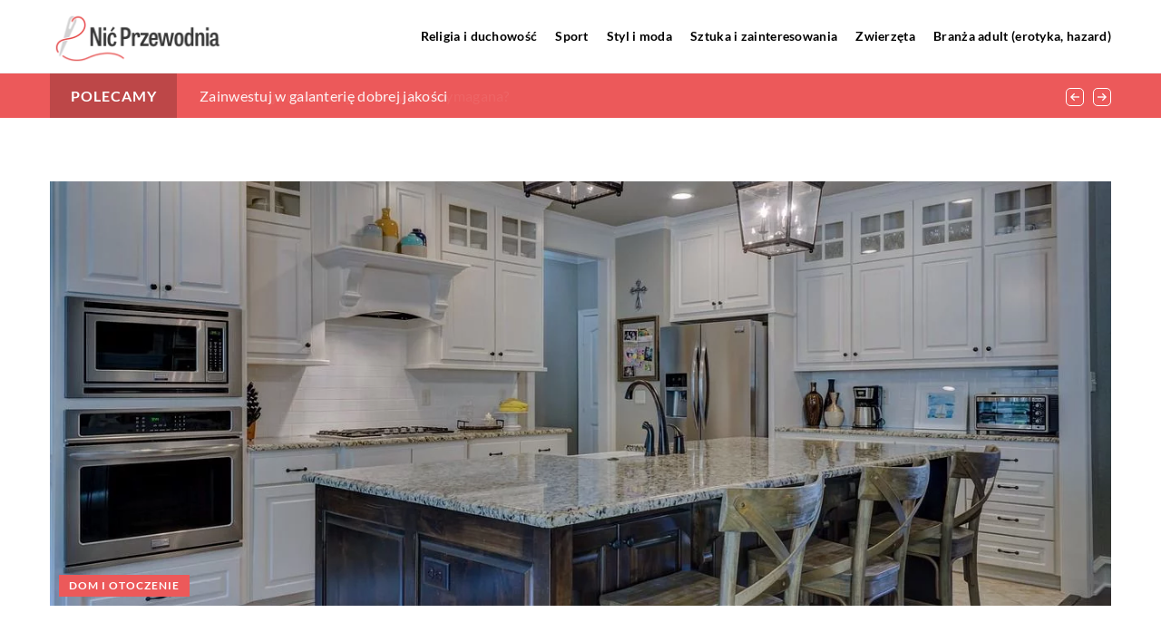

--- FILE ---
content_type: text/html; charset=UTF-8
request_url: https://nic-przewodnia.pl/jakie-dekoracje-swietnie-nadaja-sie-do-kuchni/
body_size: 15548
content:
<!DOCTYPE html>
<html lang="pl">
<head><meta charset="UTF-8"><script>if(navigator.userAgent.match(/MSIE|Internet Explorer/i)||navigator.userAgent.match(/Trident\/7\..*?rv:11/i)){var href=document.location.href;if(!href.match(/[?&]nowprocket/)){if(href.indexOf("?")==-1){if(href.indexOf("#")==-1){document.location.href=href+"?nowprocket=1"}else{document.location.href=href.replace("#","?nowprocket=1#")}}else{if(href.indexOf("#")==-1){document.location.href=href+"&nowprocket=1"}else{document.location.href=href.replace("#","&nowprocket=1#")}}}}</script><script>class RocketLazyLoadScripts{constructor(){this.v="1.2.3",this.triggerEvents=["keydown","mousedown","mousemove","touchmove","touchstart","touchend","wheel"],this.userEventHandler=this._triggerListener.bind(this),this.touchStartHandler=this._onTouchStart.bind(this),this.touchMoveHandler=this._onTouchMove.bind(this),this.touchEndHandler=this._onTouchEnd.bind(this),this.clickHandler=this._onClick.bind(this),this.interceptedClicks=[],window.addEventListener("pageshow",t=>{this.persisted=t.persisted}),window.addEventListener("DOMContentLoaded",()=>{this._preconnect3rdParties()}),this.delayedScripts={normal:[],async:[],defer:[]},this.trash=[],this.allJQueries=[]}_addUserInteractionListener(t){if(document.hidden){t._triggerListener();return}this.triggerEvents.forEach(e=>window.addEventListener(e,t.userEventHandler,{passive:!0})),window.addEventListener("touchstart",t.touchStartHandler,{passive:!0}),window.addEventListener("mousedown",t.touchStartHandler),document.addEventListener("visibilitychange",t.userEventHandler)}_removeUserInteractionListener(){this.triggerEvents.forEach(t=>window.removeEventListener(t,this.userEventHandler,{passive:!0})),document.removeEventListener("visibilitychange",this.userEventHandler)}_onTouchStart(t){"HTML"!==t.target.tagName&&(window.addEventListener("touchend",this.touchEndHandler),window.addEventListener("mouseup",this.touchEndHandler),window.addEventListener("touchmove",this.touchMoveHandler,{passive:!0}),window.addEventListener("mousemove",this.touchMoveHandler),t.target.addEventListener("click",this.clickHandler),this._renameDOMAttribute(t.target,"onclick","rocket-onclick"),this._pendingClickStarted())}_onTouchMove(t){window.removeEventListener("touchend",this.touchEndHandler),window.removeEventListener("mouseup",this.touchEndHandler),window.removeEventListener("touchmove",this.touchMoveHandler,{passive:!0}),window.removeEventListener("mousemove",this.touchMoveHandler),t.target.removeEventListener("click",this.clickHandler),this._renameDOMAttribute(t.target,"rocket-onclick","onclick"),this._pendingClickFinished()}_onTouchEnd(t){window.removeEventListener("touchend",this.touchEndHandler),window.removeEventListener("mouseup",this.touchEndHandler),window.removeEventListener("touchmove",this.touchMoveHandler,{passive:!0}),window.removeEventListener("mousemove",this.touchMoveHandler)}_onClick(t){t.target.removeEventListener("click",this.clickHandler),this._renameDOMAttribute(t.target,"rocket-onclick","onclick"),this.interceptedClicks.push(t),t.preventDefault(),t.stopPropagation(),t.stopImmediatePropagation(),this._pendingClickFinished()}_replayClicks(){window.removeEventListener("touchstart",this.touchStartHandler,{passive:!0}),window.removeEventListener("mousedown",this.touchStartHandler),this.interceptedClicks.forEach(t=>{t.target.dispatchEvent(new MouseEvent("click",{view:t.view,bubbles:!0,cancelable:!0}))})}_waitForPendingClicks(){return new Promise(t=>{this._isClickPending?this._pendingClickFinished=t:t()})}_pendingClickStarted(){this._isClickPending=!0}_pendingClickFinished(){this._isClickPending=!1}_renameDOMAttribute(t,e,r){t.hasAttribute&&t.hasAttribute(e)&&(event.target.setAttribute(r,event.target.getAttribute(e)),event.target.removeAttribute(e))}_triggerListener(){this._removeUserInteractionListener(this),"loading"===document.readyState?document.addEventListener("DOMContentLoaded",this._loadEverythingNow.bind(this)):this._loadEverythingNow()}_preconnect3rdParties(){let t=[];document.querySelectorAll("script[type=rocketlazyloadscript]").forEach(e=>{if(e.hasAttribute("src")){let r=new URL(e.src).origin;r!==location.origin&&t.push({src:r,crossOrigin:e.crossOrigin||"module"===e.getAttribute("data-rocket-type")})}}),t=[...new Map(t.map(t=>[JSON.stringify(t),t])).values()],this._batchInjectResourceHints(t,"preconnect")}async _loadEverythingNow(){this.lastBreath=Date.now(),this._delayEventListeners(this),this._delayJQueryReady(this),this._handleDocumentWrite(),this._registerAllDelayedScripts(),this._preloadAllScripts(),await this._loadScriptsFromList(this.delayedScripts.normal),await this._loadScriptsFromList(this.delayedScripts.defer),await this._loadScriptsFromList(this.delayedScripts.async);try{await this._triggerDOMContentLoaded(),await this._triggerWindowLoad()}catch(t){console.error(t)}window.dispatchEvent(new Event("rocket-allScriptsLoaded")),this._waitForPendingClicks().then(()=>{this._replayClicks()}),this._emptyTrash()}_registerAllDelayedScripts(){document.querySelectorAll("script[type=rocketlazyloadscript]").forEach(t=>{t.hasAttribute("data-rocket-src")?t.hasAttribute("async")&&!1!==t.async?this.delayedScripts.async.push(t):t.hasAttribute("defer")&&!1!==t.defer||"module"===t.getAttribute("data-rocket-type")?this.delayedScripts.defer.push(t):this.delayedScripts.normal.push(t):this.delayedScripts.normal.push(t)})}async _transformScript(t){return new Promise((await this._littleBreath(),navigator.userAgent.indexOf("Firefox/")>0||""===navigator.vendor)?e=>{let r=document.createElement("script");[...t.attributes].forEach(t=>{let e=t.nodeName;"type"!==e&&("data-rocket-type"===e&&(e="type"),"data-rocket-src"===e&&(e="src"),r.setAttribute(e,t.nodeValue))}),t.text&&(r.text=t.text),r.hasAttribute("src")?(r.addEventListener("load",e),r.addEventListener("error",e)):(r.text=t.text,e());try{t.parentNode.replaceChild(r,t)}catch(i){e()}}:async e=>{function r(){t.setAttribute("data-rocket-status","failed"),e()}try{let i=t.getAttribute("data-rocket-type"),n=t.getAttribute("data-rocket-src");t.text,i?(t.type=i,t.removeAttribute("data-rocket-type")):t.removeAttribute("type"),t.addEventListener("load",function r(){t.setAttribute("data-rocket-status","executed"),e()}),t.addEventListener("error",r),n?(t.removeAttribute("data-rocket-src"),t.src=n):t.src="data:text/javascript;base64,"+window.btoa(unescape(encodeURIComponent(t.text)))}catch(s){r()}})}async _loadScriptsFromList(t){let e=t.shift();return e&&e.isConnected?(await this._transformScript(e),this._loadScriptsFromList(t)):Promise.resolve()}_preloadAllScripts(){this._batchInjectResourceHints([...this.delayedScripts.normal,...this.delayedScripts.defer,...this.delayedScripts.async],"preload")}_batchInjectResourceHints(t,e){var r=document.createDocumentFragment();t.forEach(t=>{let i=t.getAttribute&&t.getAttribute("data-rocket-src")||t.src;if(i){let n=document.createElement("link");n.href=i,n.rel=e,"preconnect"!==e&&(n.as="script"),t.getAttribute&&"module"===t.getAttribute("data-rocket-type")&&(n.crossOrigin=!0),t.crossOrigin&&(n.crossOrigin=t.crossOrigin),t.integrity&&(n.integrity=t.integrity),r.appendChild(n),this.trash.push(n)}}),document.head.appendChild(r)}_delayEventListeners(t){let e={};function r(t,r){!function t(r){!e[r]&&(e[r]={originalFunctions:{add:r.addEventListener,remove:r.removeEventListener},eventsToRewrite:[]},r.addEventListener=function(){arguments[0]=i(arguments[0]),e[r].originalFunctions.add.apply(r,arguments)},r.removeEventListener=function(){arguments[0]=i(arguments[0]),e[r].originalFunctions.remove.apply(r,arguments)});function i(t){return e[r].eventsToRewrite.indexOf(t)>=0?"rocket-"+t:t}}(t),e[t].eventsToRewrite.push(r)}function i(t,e){let r=t[e];Object.defineProperty(t,e,{get:()=>r||function(){},set(i){t["rocket"+e]=r=i}})}r(document,"DOMContentLoaded"),r(window,"DOMContentLoaded"),r(window,"load"),r(window,"pageshow"),r(document,"readystatechange"),i(document,"onreadystatechange"),i(window,"onload"),i(window,"onpageshow")}_delayJQueryReady(t){let e;function r(r){if(r&&r.fn&&!t.allJQueries.includes(r)){r.fn.ready=r.fn.init.prototype.ready=function(e){return t.domReadyFired?e.bind(document)(r):document.addEventListener("rocket-DOMContentLoaded",()=>e.bind(document)(r)),r([])};let i=r.fn.on;r.fn.on=r.fn.init.prototype.on=function(){if(this[0]===window){function t(t){return t.split(" ").map(t=>"load"===t||0===t.indexOf("load.")?"rocket-jquery-load":t).join(" ")}"string"==typeof arguments[0]||arguments[0]instanceof String?arguments[0]=t(arguments[0]):"object"==typeof arguments[0]&&Object.keys(arguments[0]).forEach(e=>{let r=arguments[0][e];delete arguments[0][e],arguments[0][t(e)]=r})}return i.apply(this,arguments),this},t.allJQueries.push(r)}e=r}r(window.jQuery),Object.defineProperty(window,"jQuery",{get:()=>e,set(t){r(t)}})}async _triggerDOMContentLoaded(){this.domReadyFired=!0,await this._littleBreath(),document.dispatchEvent(new Event("rocket-DOMContentLoaded")),await this._littleBreath(),window.dispatchEvent(new Event("rocket-DOMContentLoaded")),await this._littleBreath(),document.dispatchEvent(new Event("rocket-readystatechange")),await this._littleBreath(),document.rocketonreadystatechange&&document.rocketonreadystatechange()}async _triggerWindowLoad(){await this._littleBreath(),window.dispatchEvent(new Event("rocket-load")),await this._littleBreath(),window.rocketonload&&window.rocketonload(),await this._littleBreath(),this.allJQueries.forEach(t=>t(window).trigger("rocket-jquery-load")),await this._littleBreath();let t=new Event("rocket-pageshow");t.persisted=this.persisted,window.dispatchEvent(t),await this._littleBreath(),window.rocketonpageshow&&window.rocketonpageshow({persisted:this.persisted})}_handleDocumentWrite(){let t=new Map;document.write=document.writeln=function(e){let r=document.currentScript;r||console.error("WPRocket unable to document.write this: "+e);let i=document.createRange(),n=r.parentElement,s=t.get(r);void 0===s&&(s=r.nextSibling,t.set(r,s));let a=document.createDocumentFragment();i.setStart(a,0),a.appendChild(i.createContextualFragment(e)),n.insertBefore(a,s)}}async _littleBreath(){Date.now()-this.lastBreath>45&&(await this._requestAnimFrame(),this.lastBreath=Date.now())}async _requestAnimFrame(){return document.hidden?new Promise(t=>setTimeout(t)):new Promise(t=>requestAnimationFrame(t))}_emptyTrash(){this.trash.forEach(t=>t.remove())}static run(){let t=new RocketLazyLoadScripts;t._addUserInteractionListener(t)}}RocketLazyLoadScripts.run();</script>	
	
	<meta name="viewport" content="width=device-width, initial-scale=1">
		<meta name='robots' content='index, follow, max-image-preview:large, max-snippet:-1, max-video-preview:-1' />

	<!-- This site is optimized with the Yoast SEO plugin v26.7 - https://yoast.com/wordpress/plugins/seo/ -->
	<title>Jakie dekoracje świetnie nadają się do kuchni? - nic-przewodnia.pl</title><link rel="stylesheet" href="https://nic-przewodnia.pl/wp-content/cache/min/1/8c66c10fb95a270ff2fd0e7d1dd23e45.css" media="all" data-minify="1" />
	<link rel="canonical" href="https://nic-przewodnia.pl/jakie-dekoracje-swietnie-nadaja-sie-do-kuchni/" />
	<meta property="og:locale" content="pl_PL" />
	<meta property="og:type" content="article" />
	<meta property="og:title" content="Jakie dekoracje świetnie nadają się do kuchni? - nic-przewodnia.pl" />
	<meta property="og:description" content="Dekorowanie kuchni to świetny sposób na wyrażenie siebie i swojej osobowości. Jest to również miejsce, w którym spędzasz dużo czasu, [&hellip;]" />
	<meta property="og:url" content="https://nic-przewodnia.pl/jakie-dekoracje-swietnie-nadaja-sie-do-kuchni/" />
	<meta property="og:site_name" content="nic-przewodnia.pl" />
	<meta property="og:image" content="https://nic-przewodnia.pl/wp-content/uploads/2022/12/kuchnia-dom-i-wnetrze-oswietlenie-lampy.jpg" />
	<meta property="og:image:width" content="1280" />
	<meta property="og:image:height" content="853" />
	<meta property="og:image:type" content="image/jpeg" />
	<meta name="author" content="nic-przewodnia" />
	<meta name="twitter:card" content="summary_large_image" />
	<meta name="twitter:label1" content="Napisane przez" />
	<meta name="twitter:data1" content="nic-przewodnia" />
	<meta name="twitter:label2" content="Szacowany czas czytania" />
	<meta name="twitter:data2" content="1 minuta" />
	<script type="application/ld+json" class="yoast-schema-graph">{"@context":"https://schema.org","@graph":[{"@type":"Article","@id":"https://nic-przewodnia.pl/jakie-dekoracje-swietnie-nadaja-sie-do-kuchni/#article","isPartOf":{"@id":"https://nic-przewodnia.pl/jakie-dekoracje-swietnie-nadaja-sie-do-kuchni/"},"author":{"name":"nic-przewodnia","@id":"https://nic-przewodnia.pl/#/schema/person/6e820b1268bad255baea860977366e73"},"headline":"Jakie dekoracje świetnie nadają się do kuchni?","datePublished":"2022-10-20T12:00:51+00:00","mainEntityOfPage":{"@id":"https://nic-przewodnia.pl/jakie-dekoracje-swietnie-nadaja-sie-do-kuchni/"},"wordCount":275,"commentCount":0,"image":{"@id":"https://nic-przewodnia.pl/jakie-dekoracje-swietnie-nadaja-sie-do-kuchni/#primaryimage"},"thumbnailUrl":"https://nic-przewodnia.pl/wp-content/uploads/2022/12/kuchnia-dom-i-wnetrze-oswietlenie-lampy.jpg","articleSection":["Dom i otoczenie"],"inLanguage":"pl-PL","potentialAction":[{"@type":"CommentAction","name":"Comment","target":["https://nic-przewodnia.pl/jakie-dekoracje-swietnie-nadaja-sie-do-kuchni/#respond"]}]},{"@type":"WebPage","@id":"https://nic-przewodnia.pl/jakie-dekoracje-swietnie-nadaja-sie-do-kuchni/","url":"https://nic-przewodnia.pl/jakie-dekoracje-swietnie-nadaja-sie-do-kuchni/","name":"Jakie dekoracje świetnie nadają się do kuchni? - nic-przewodnia.pl","isPartOf":{"@id":"https://nic-przewodnia.pl/#website"},"primaryImageOfPage":{"@id":"https://nic-przewodnia.pl/jakie-dekoracje-swietnie-nadaja-sie-do-kuchni/#primaryimage"},"image":{"@id":"https://nic-przewodnia.pl/jakie-dekoracje-swietnie-nadaja-sie-do-kuchni/#primaryimage"},"thumbnailUrl":"https://nic-przewodnia.pl/wp-content/uploads/2022/12/kuchnia-dom-i-wnetrze-oswietlenie-lampy.jpg","inLanguage":"pl-PL","potentialAction":[{"@type":"ReadAction","target":["https://nic-przewodnia.pl/jakie-dekoracje-swietnie-nadaja-sie-do-kuchni/"]}]},{"@type":"ImageObject","inLanguage":"pl-PL","@id":"https://nic-przewodnia.pl/jakie-dekoracje-swietnie-nadaja-sie-do-kuchni/#primaryimage","url":"https://nic-przewodnia.pl/wp-content/uploads/2022/12/kuchnia-dom-i-wnetrze-oswietlenie-lampy.jpg","contentUrl":"https://nic-przewodnia.pl/wp-content/uploads/2022/12/kuchnia-dom-i-wnetrze-oswietlenie-lampy.jpg","width":1280,"height":853},{"@type":"WebSite","@id":"https://nic-przewodnia.pl/#website","url":"https://nic-przewodnia.pl/","name":"nic-przewodnia.pl","description":"","potentialAction":[{"@type":"SearchAction","target":{"@type":"EntryPoint","urlTemplate":"https://nic-przewodnia.pl/?s={search_term_string}"},"query-input":{"@type":"PropertyValueSpecification","valueRequired":true,"valueName":"search_term_string"}}],"inLanguage":"pl-PL"}]}</script>
	<!-- / Yoast SEO plugin. -->


<link rel='dns-prefetch' href='//cdnjs.cloudflare.com' />

<style id='wp-img-auto-sizes-contain-inline-css' type='text/css'>
img:is([sizes=auto i],[sizes^="auto," i]){contain-intrinsic-size:3000px 1500px}
/*# sourceURL=wp-img-auto-sizes-contain-inline-css */
</style>
<style id='wp-emoji-styles-inline-css' type='text/css'>

	img.wp-smiley, img.emoji {
		display: inline !important;
		border: none !important;
		box-shadow: none !important;
		height: 1em !important;
		width: 1em !important;
		margin: 0 0.07em !important;
		vertical-align: -0.1em !important;
		background: none !important;
		padding: 0 !important;
	}
/*# sourceURL=wp-emoji-styles-inline-css */
</style>
<style id='classic-theme-styles-inline-css' type='text/css'>
/*! This file is auto-generated */
.wp-block-button__link{color:#fff;background-color:#32373c;border-radius:9999px;box-shadow:none;text-decoration:none;padding:calc(.667em + 2px) calc(1.333em + 2px);font-size:1.125em}.wp-block-file__button{background:#32373c;color:#fff;text-decoration:none}
/*# sourceURL=/wp-includes/css/classic-themes.min.css */
</style>

<script type="text/javascript" src="https://nic-przewodnia.pl/wp-includes/js/jquery/jquery.min.js?ver=3.7.1" id="jquery-core-js"></script>
<script type="text/javascript" src="https://nic-przewodnia.pl/wp-includes/js/jquery/jquery-migrate.min.js?ver=3.4.1" id="jquery-migrate-js" defer></script>
<script  type="application/ld+json">
        {
          "@context": "https://schema.org",
          "@type": "BreadcrumbList",
          "itemListElement": [{"@type": "ListItem","position": 1,"name": "nic-przewodnia","item": "https://nic-przewodnia.pl" },{"@type": "ListItem","position": 2,"name": "Blog","item": "https://nic-przewodnia.pl/blog/" },{"@type": "ListItem","position": 3,"name": "Jakie dekoracje świetnie nadają się do kuchni?"}]
        }
        </script>    <style>
    @font-face {font-family: 'Lato';font-style: normal;font-weight: 400;src: url('https://nic-przewodnia.pl/wp-content/themes/knight-theme/fonts/Lato-Regular.ttf');font-display: swap;}
    @font-face {font-family: 'Lato';font-style: normal;font-weight: 700;src: url('https://nic-przewodnia.pl/wp-content/themes/knight-theme/fonts/Lato-Bold.ttf');font-display: swap;}
    @font-face {font-family: 'Lato';font-style: normal;font-weight: 900;src: url('https://nic-przewodnia.pl/wp-content/themes/knight-theme/fonts/Lato-Black.ttf');font-display: swap;}
    </style>
<script  type="application/ld+json">
        {
          "@context": "https://schema.org",
          "@type": "Article",
          "headline": "Jakie dekoracje świetnie nadają się do kuchni?",
          "image": "https://nic-przewodnia.pl/wp-content/uploads/2022/12/kuchnia-dom-i-wnetrze-oswietlenie-lampy.jpg",
          "datePublished": "2022-10-20",
          "dateModified": "2022-10-20",
          "author": {
            "@type": "Person",
            "name": "nic-przewodnia"
          },
           "publisher": {
            "@type": "Organization",
            "name": "nic-przewodnia.pl",
            "logo": {
              "@type": "ImageObject",
              "url": "https://nic-przewodnia.pl/wp-content/uploads/2023/07/2.png"
            }
          }
          
        }
        </script><link rel="icon" href="https://nic-przewodnia.pl/wp-content/uploads/2023/07/2_.png" sizes="32x32" />
<link rel="icon" href="https://nic-przewodnia.pl/wp-content/uploads/2023/07/2_.png" sizes="192x192" />
<link rel="apple-touch-icon" href="https://nic-przewodnia.pl/wp-content/uploads/2023/07/2_.png" />
<meta name="msapplication-TileImage" content="https://nic-przewodnia.pl/wp-content/uploads/2023/07/2_.png" />
<noscript><style id="rocket-lazyload-nojs-css">.rll-youtube-player, [data-lazy-src]{display:none !important;}</style></noscript>	

<!-- Google tag (gtag.js) -->
<script type="rocketlazyloadscript" async data-rocket-src="https://www.googletagmanager.com/gtag/js?id=G-QBW9FVM3LC"></script>
<script type="rocketlazyloadscript">
  window.dataLayer = window.dataLayer || [];
  function gtag(){dataLayer.push(arguments);}
  gtag('js', new Date());

  gtag('config', 'G-QBW9FVM3LC');
</script>

<style id='global-styles-inline-css' type='text/css'>
:root{--wp--preset--aspect-ratio--square: 1;--wp--preset--aspect-ratio--4-3: 4/3;--wp--preset--aspect-ratio--3-4: 3/4;--wp--preset--aspect-ratio--3-2: 3/2;--wp--preset--aspect-ratio--2-3: 2/3;--wp--preset--aspect-ratio--16-9: 16/9;--wp--preset--aspect-ratio--9-16: 9/16;--wp--preset--color--black: #000000;--wp--preset--color--cyan-bluish-gray: #abb8c3;--wp--preset--color--white: #ffffff;--wp--preset--color--pale-pink: #f78da7;--wp--preset--color--vivid-red: #cf2e2e;--wp--preset--color--luminous-vivid-orange: #ff6900;--wp--preset--color--luminous-vivid-amber: #fcb900;--wp--preset--color--light-green-cyan: #7bdcb5;--wp--preset--color--vivid-green-cyan: #00d084;--wp--preset--color--pale-cyan-blue: #8ed1fc;--wp--preset--color--vivid-cyan-blue: #0693e3;--wp--preset--color--vivid-purple: #9b51e0;--wp--preset--gradient--vivid-cyan-blue-to-vivid-purple: linear-gradient(135deg,rgb(6,147,227) 0%,rgb(155,81,224) 100%);--wp--preset--gradient--light-green-cyan-to-vivid-green-cyan: linear-gradient(135deg,rgb(122,220,180) 0%,rgb(0,208,130) 100%);--wp--preset--gradient--luminous-vivid-amber-to-luminous-vivid-orange: linear-gradient(135deg,rgb(252,185,0) 0%,rgb(255,105,0) 100%);--wp--preset--gradient--luminous-vivid-orange-to-vivid-red: linear-gradient(135deg,rgb(255,105,0) 0%,rgb(207,46,46) 100%);--wp--preset--gradient--very-light-gray-to-cyan-bluish-gray: linear-gradient(135deg,rgb(238,238,238) 0%,rgb(169,184,195) 100%);--wp--preset--gradient--cool-to-warm-spectrum: linear-gradient(135deg,rgb(74,234,220) 0%,rgb(151,120,209) 20%,rgb(207,42,186) 40%,rgb(238,44,130) 60%,rgb(251,105,98) 80%,rgb(254,248,76) 100%);--wp--preset--gradient--blush-light-purple: linear-gradient(135deg,rgb(255,206,236) 0%,rgb(152,150,240) 100%);--wp--preset--gradient--blush-bordeaux: linear-gradient(135deg,rgb(254,205,165) 0%,rgb(254,45,45) 50%,rgb(107,0,62) 100%);--wp--preset--gradient--luminous-dusk: linear-gradient(135deg,rgb(255,203,112) 0%,rgb(199,81,192) 50%,rgb(65,88,208) 100%);--wp--preset--gradient--pale-ocean: linear-gradient(135deg,rgb(255,245,203) 0%,rgb(182,227,212) 50%,rgb(51,167,181) 100%);--wp--preset--gradient--electric-grass: linear-gradient(135deg,rgb(202,248,128) 0%,rgb(113,206,126) 100%);--wp--preset--gradient--midnight: linear-gradient(135deg,rgb(2,3,129) 0%,rgb(40,116,252) 100%);--wp--preset--font-size--small: 13px;--wp--preset--font-size--medium: 20px;--wp--preset--font-size--large: 36px;--wp--preset--font-size--x-large: 42px;--wp--preset--spacing--20: 0.44rem;--wp--preset--spacing--30: 0.67rem;--wp--preset--spacing--40: 1rem;--wp--preset--spacing--50: 1.5rem;--wp--preset--spacing--60: 2.25rem;--wp--preset--spacing--70: 3.38rem;--wp--preset--spacing--80: 5.06rem;--wp--preset--shadow--natural: 6px 6px 9px rgba(0, 0, 0, 0.2);--wp--preset--shadow--deep: 12px 12px 50px rgba(0, 0, 0, 0.4);--wp--preset--shadow--sharp: 6px 6px 0px rgba(0, 0, 0, 0.2);--wp--preset--shadow--outlined: 6px 6px 0px -3px rgb(255, 255, 255), 6px 6px rgb(0, 0, 0);--wp--preset--shadow--crisp: 6px 6px 0px rgb(0, 0, 0);}:where(.is-layout-flex){gap: 0.5em;}:where(.is-layout-grid){gap: 0.5em;}body .is-layout-flex{display: flex;}.is-layout-flex{flex-wrap: wrap;align-items: center;}.is-layout-flex > :is(*, div){margin: 0;}body .is-layout-grid{display: grid;}.is-layout-grid > :is(*, div){margin: 0;}:where(.wp-block-columns.is-layout-flex){gap: 2em;}:where(.wp-block-columns.is-layout-grid){gap: 2em;}:where(.wp-block-post-template.is-layout-flex){gap: 1.25em;}:where(.wp-block-post-template.is-layout-grid){gap: 1.25em;}.has-black-color{color: var(--wp--preset--color--black) !important;}.has-cyan-bluish-gray-color{color: var(--wp--preset--color--cyan-bluish-gray) !important;}.has-white-color{color: var(--wp--preset--color--white) !important;}.has-pale-pink-color{color: var(--wp--preset--color--pale-pink) !important;}.has-vivid-red-color{color: var(--wp--preset--color--vivid-red) !important;}.has-luminous-vivid-orange-color{color: var(--wp--preset--color--luminous-vivid-orange) !important;}.has-luminous-vivid-amber-color{color: var(--wp--preset--color--luminous-vivid-amber) !important;}.has-light-green-cyan-color{color: var(--wp--preset--color--light-green-cyan) !important;}.has-vivid-green-cyan-color{color: var(--wp--preset--color--vivid-green-cyan) !important;}.has-pale-cyan-blue-color{color: var(--wp--preset--color--pale-cyan-blue) !important;}.has-vivid-cyan-blue-color{color: var(--wp--preset--color--vivid-cyan-blue) !important;}.has-vivid-purple-color{color: var(--wp--preset--color--vivid-purple) !important;}.has-black-background-color{background-color: var(--wp--preset--color--black) !important;}.has-cyan-bluish-gray-background-color{background-color: var(--wp--preset--color--cyan-bluish-gray) !important;}.has-white-background-color{background-color: var(--wp--preset--color--white) !important;}.has-pale-pink-background-color{background-color: var(--wp--preset--color--pale-pink) !important;}.has-vivid-red-background-color{background-color: var(--wp--preset--color--vivid-red) !important;}.has-luminous-vivid-orange-background-color{background-color: var(--wp--preset--color--luminous-vivid-orange) !important;}.has-luminous-vivid-amber-background-color{background-color: var(--wp--preset--color--luminous-vivid-amber) !important;}.has-light-green-cyan-background-color{background-color: var(--wp--preset--color--light-green-cyan) !important;}.has-vivid-green-cyan-background-color{background-color: var(--wp--preset--color--vivid-green-cyan) !important;}.has-pale-cyan-blue-background-color{background-color: var(--wp--preset--color--pale-cyan-blue) !important;}.has-vivid-cyan-blue-background-color{background-color: var(--wp--preset--color--vivid-cyan-blue) !important;}.has-vivid-purple-background-color{background-color: var(--wp--preset--color--vivid-purple) !important;}.has-black-border-color{border-color: var(--wp--preset--color--black) !important;}.has-cyan-bluish-gray-border-color{border-color: var(--wp--preset--color--cyan-bluish-gray) !important;}.has-white-border-color{border-color: var(--wp--preset--color--white) !important;}.has-pale-pink-border-color{border-color: var(--wp--preset--color--pale-pink) !important;}.has-vivid-red-border-color{border-color: var(--wp--preset--color--vivid-red) !important;}.has-luminous-vivid-orange-border-color{border-color: var(--wp--preset--color--luminous-vivid-orange) !important;}.has-luminous-vivid-amber-border-color{border-color: var(--wp--preset--color--luminous-vivid-amber) !important;}.has-light-green-cyan-border-color{border-color: var(--wp--preset--color--light-green-cyan) !important;}.has-vivid-green-cyan-border-color{border-color: var(--wp--preset--color--vivid-green-cyan) !important;}.has-pale-cyan-blue-border-color{border-color: var(--wp--preset--color--pale-cyan-blue) !important;}.has-vivid-cyan-blue-border-color{border-color: var(--wp--preset--color--vivid-cyan-blue) !important;}.has-vivid-purple-border-color{border-color: var(--wp--preset--color--vivid-purple) !important;}.has-vivid-cyan-blue-to-vivid-purple-gradient-background{background: var(--wp--preset--gradient--vivid-cyan-blue-to-vivid-purple) !important;}.has-light-green-cyan-to-vivid-green-cyan-gradient-background{background: var(--wp--preset--gradient--light-green-cyan-to-vivid-green-cyan) !important;}.has-luminous-vivid-amber-to-luminous-vivid-orange-gradient-background{background: var(--wp--preset--gradient--luminous-vivid-amber-to-luminous-vivid-orange) !important;}.has-luminous-vivid-orange-to-vivid-red-gradient-background{background: var(--wp--preset--gradient--luminous-vivid-orange-to-vivid-red) !important;}.has-very-light-gray-to-cyan-bluish-gray-gradient-background{background: var(--wp--preset--gradient--very-light-gray-to-cyan-bluish-gray) !important;}.has-cool-to-warm-spectrum-gradient-background{background: var(--wp--preset--gradient--cool-to-warm-spectrum) !important;}.has-blush-light-purple-gradient-background{background: var(--wp--preset--gradient--blush-light-purple) !important;}.has-blush-bordeaux-gradient-background{background: var(--wp--preset--gradient--blush-bordeaux) !important;}.has-luminous-dusk-gradient-background{background: var(--wp--preset--gradient--luminous-dusk) !important;}.has-pale-ocean-gradient-background{background: var(--wp--preset--gradient--pale-ocean) !important;}.has-electric-grass-gradient-background{background: var(--wp--preset--gradient--electric-grass) !important;}.has-midnight-gradient-background{background: var(--wp--preset--gradient--midnight) !important;}.has-small-font-size{font-size: var(--wp--preset--font-size--small) !important;}.has-medium-font-size{font-size: var(--wp--preset--font-size--medium) !important;}.has-large-font-size{font-size: var(--wp--preset--font-size--large) !important;}.has-x-large-font-size{font-size: var(--wp--preset--font-size--x-large) !important;}
/*# sourceURL=global-styles-inline-css */
</style>
</head>

<body class="wp-singular post-template-default single single-post postid-3172 single-format-standard wp-theme-knight-theme">


	<header class="k_header">
		<div class="k_conatiner k-flex-between"> 
			<nav id="mainnav" class="mainnav" role="navigation">
				<div class="menu-menu-container"><ul id="menu-menu" class="menu"><li id="menu-item-6296" class="menu-item menu-item-type-taxonomy menu-item-object-companycategory menu-item-6296"><a href="https://nic-przewodnia.pl/firmy/religia-i-duchowosc/">Religia i duchowość</a></li>
<li id="menu-item-6297" class="menu-item menu-item-type-taxonomy menu-item-object-companycategory menu-item-6297"><a href="https://nic-przewodnia.pl/firmy/sport/">Sport</a></li>
<li id="menu-item-6298" class="menu-item menu-item-type-taxonomy menu-item-object-companycategory menu-item-6298"><a href="https://nic-przewodnia.pl/firmy/styl-i-moda/">Styl i moda</a></li>
<li id="menu-item-6299" class="menu-item menu-item-type-taxonomy menu-item-object-companycategory menu-item-6299"><a href="https://nic-przewodnia.pl/firmy/sztuka-i-zainteresowania/">Sztuka i zainteresowania</a></li>
<li id="menu-item-6300" class="menu-item menu-item-type-taxonomy menu-item-object-companycategory menu-item-6300"><a href="https://nic-przewodnia.pl/firmy/zwierzeta/">Zwierzęta</a></li>
<li id="menu-item-6301" class="menu-item menu-item-type-taxonomy menu-item-object-companycategory menu-item-6301"><a href="https://nic-przewodnia.pl/firmy/branza-adult-erotyka-hazard/">Branża adult (erotyka, hazard)</a></li>
</ul></div>			</nav> 
			<div class="k_logo">
								<a href="https://nic-przewodnia.pl/">   
					<img width="406" height="134" src="https://nic-przewodnia.pl/wp-content/uploads/2023/07/2.png" class="logo-main" alt="nic-przewodnia.pl">	
				</a>
							</div> 	
			<div class="mobile-menu">
				<div id="btn-menu">
					<svg class="ham hamRotate ham8" viewBox="0 0 100 100" width="80" onclick="this.classList.toggle('active')">
						<path class="line top" d="m 30,33 h 40 c 3.722839,0 7.5,3.126468 7.5,8.578427 0,5.451959 -2.727029,8.421573 -7.5,8.421573 h -20" />
						<path class="line middle"d="m 30,50 h 40" />
						<path class="line bottom" d="m 70,67 h -40 c 0,0 -7.5,-0.802118 -7.5,-8.365747 0,-7.563629 7.5,-8.634253 7.5,-8.634253 h 20" />
					</svg>
				</div>
			</div>
		</div> 
	</header>


			
									
<section class="k_bar-post-section k-flex-v-center">
	<div class="k_conatiner k_conatiner-col">
		<div class="k_bar-title k-flex k-flex-v-center k-flex-center">Polecamy</div>
		<div class="k-bar-container k-flex k-flex-v-center">
			<div class="k_bar-post k-flex k-bar-post-slick"><div class="k_bar-post-item k-flex"><a class="k_post-title" href="https://nic-przewodnia.pl/rehabilitacja-niemowlat-kiedy-jest-wymagana/">Rehabilitacja niemowląt &#8211; kiedy jest wymagana?</a></div><div class="k_bar-post-item k-flex"><a class="k_post-title" href="https://nic-przewodnia.pl/zainwestuj-w-galanterie-dobrej-jakosci/">Zainwestuj w galanterię dobrej jakości</a></div><div class="k_bar-post-item k-flex"><a class="k_post-title" href="https://nic-przewodnia.pl/jakie-wyposazenie-moze-byc-konieczne-podczas-opieki-nad-osoba-obloznie-chora-lub-niepelnosprawna/">Jakie wyposażenie może być konieczne, podczas opieki nad osobą obłożnie chorą lub niepełnosprawną?</a></div></div>	
		</div>
	</div>
</section>	
<section class="k-pt-7 k-pt-5-m">
	<div class="k_conatiner k_conatiner-col">
		
		<div class="k_relative k-flex k_img_banner">
			<img width="1280" height="853" src="https://nic-przewodnia.pl/wp-content/uploads/2022/12/kuchnia-dom-i-wnetrze-oswietlenie-lampy.jpg" alt="Jakie dekoracje świetnie nadają się do kuchni?">			<div class="k_post-single-cat">
				<a href="https://nic-przewodnia.pl/category/dom-i-otoczenie/">Dom i otoczenie</a>  
			</div> 
		</div> 
		<div class="k-flex k-pt-7 k-pt-5-m">
			<ul id="breadcrumbs" class="k_breadcrumbs"><li class="item-home"><a class="bread-link bread-home" href="https://nic-przewodnia.pl" title="nic-przewodnia">nic-przewodnia</a></li><li class="separator separator-home"> / </li><li data-id="4" class="item-cat"><a href="https://nic-przewodnia.pl/blog/">Blog</a></li><li class="separator"> / </li><li data-id="5" class="item-current  item-3172"><strong class="bread-current bread-3172" title="Jakie dekoracje świetnie nadają się do kuchni?">Jakie dekoracje świetnie nadają się do kuchni?</strong></li></ul>			<h1 class="k_page_h1 k-mt-3">Jakie dekoracje świetnie nadają się do kuchni?</h1>
		</div>
	</div>
</section>

<section class="k_text_section k-pt-7 k-pt-5-m">
	<div class="k_conatiner k_conatiner-col">
		
		<div class="k_col-7">
		
		
		
			

		<div class="k_meta-single k-mb-3 k-flex k-flex-v-center k_weight-semibold">
				<div class="k_post-single-author">
				
					<div class="k_meta-value k-flex k-flex-v-center">
					<svg width="80" height="80" viewBox="0 0 80 80" fill="none" xmlns="http://www.w3.org/2000/svg"><path d="M60 70L20 70C17.7909 70 16 68.2091 16 66C16 59.3836 20.1048 53.4615 26.3003 51.1395L27.5304 50.6785C35.5704 47.6651 44.4296 47.6651 52.4696 50.6785L53.6997 51.1395C59.8952 53.4615 64 59.3836 64 66C64 68.2091 62.2091 70 60 70Z" fill="#C2CCDE" stroke="#C2CCDE" stroke-width="4" stroke-linecap="square" stroke-linejoin="round" /><path d="M33.9015 38.8673C37.7294 40.8336 42.2706 40.8336 46.0985 38.8673C49.6611 37.0373 52.2136 33.7042 53.0516 29.7878L53.2752 28.7425C54.1322 24.7375 53.2168 20.5576 50.7644 17.2774L50.4053 16.797C47.9525 13.5163 44.0962 11.5845 40 11.5845C35.9038 11.5845 32.0475 13.5163 29.5947 16.797L29.2356 17.2774C26.7832 20.5576 25.8678 24.7375 26.7248 28.7425L26.9484 29.7878C27.7864 33.7042 30.3389 37.0373 33.9015 38.8673Z" fill="#C2CCDE" stroke="#C2CCDE" stroke-width="4" stroke-linecap="round" stroke-linejoin="round" /></svg>
						<a href="https://nic-przewodnia.pl/autor/nic-przewodnia/" rel="nofollow">nic-przewodnia</a>					</div>
				</div>
				<div class="k_post-single-date">
					<div class="k_meta-value k-flex k-flex-v-center">
					<svg width="80" height="80" viewBox="0 0 80 80" fill="none" xmlns="http://www.w3.org/2000/svg"><path fill-rule="evenodd" clip-rule="evenodd" d="M55.5 13.5C55.5 12.1193 54.3807 11 53 11C51.6193 11 50.5 12.1193 50.5 13.5V21C50.5 21.2761 50.2761 21.5 50 21.5L30 21.5C29.7239 21.5 29.5 21.2761 29.5 21V13.5C29.5 12.1193 28.3807 11 27 11C25.6193 11 24.5 12.1193 24.5 13.5V21C24.5 21.2761 24.2761 21.5 24 21.5H20C17.7909 21.5 16 23.2909 16 25.5L16 31L64 31V25.5C64 23.2909 62.2091 21.5 60 21.5H56C55.7239 21.5 55.5 21.2761 55.5 21V13.5ZM64 36L16 36L16 65.5C16 67.7091 17.7909 69.5 20 69.5H60C62.2091 69.5 64 67.7091 64 65.5V36Z" fill="#000000" /></svg>
						<time>20 października 2022</time>
					</div>
				</div>
				
				<div>
				<div class="k-post-reading-time">Potrzebujesz ok. 2 min. aby przeczytać ten wpis</div>				</div>
				 
			</div>
			
			

			
			<div class="k_content k_ul">
				<div class='etykiety-publikacji'></div><p data-pm-slice="1 1 []">Dekorowanie kuchni to świetny sposób na wyrażenie siebie i swojej osobowości. Jest to również miejsce, w którym spędzasz dużo czasu, więc ważne jest, aby czuć się w niej jak w domu.</p>
<p>Kuchnie to coś więcej niż tylko miejsca do gotowania jedzenia &#8211; to miejsca, gdzie rodziny i przyjaciele zbierają się na posiłki, gdzie dzieci odrabiają lekcje, gdzie ludzie spędzają czas doganiając dzień lub relaksując się z kieliszkiem wina.</p>
<p>Oto kilka pomysłów na udekorowanie kuchni w sposób, który pomoże Ci poczuć się w niej jak w domu:</p>
<h2>Zainstaluj nowe oświetlenie</h2>
<p>Oświetlenie może zrobić różnicę w tym, jak postrzegasz swoją kuchnię. Jeśli masz oświetlenie fluorescencyjne, rozważ zainstalowanie kilku lamp wiszących lub nawet oświetlenia torowego, które rozjaśni kuchnie i sprawi, że poczuje się mniej utylitarnie. W razie potrzeby zainstaluj ściemniacze, abyś mógł kontrolować jasność w nocy, kiedy gotujesz lub przyjmujesz gości. Możesz również rozważyć dodanie kilku lamp pod szafkami, jeśli nie ma wystarczającej ilości naturalnego światła wpadającego przez okna w ciągu dnia. Poszukując odpowiednich modeli oświetlenia pod szafkę, można z powodzeniem skorzystać ze strony <a href="https://elektrosalon.pl/jakie-oswietlenie-podszafkowe-do-kuchni-n_139.html" target="_blank" rel="noopener noreferrer nofollow">https://elektrosalon.pl/jakie-oswietlenie-podszafkowe-do-kuchni-n_139.html</a>.</p>
<h2>Dzieła sztuki i zdjęcia</h2>
<p>Dodaj dzieła sztuki i zdjęcia, aby spersonalizować przestrzeń. Oprawione w ramki zdjęcia członków rodziny lub przyjaciół to miły sposób na spersonalizowanie przestrzeni bez rozbijania banku na drogie dzieła sztuki, które mogą szybko wyjść z mody.</p>
			</div>

			

			

			
			<div class="k_posts-category k-flex k-mt-5">
				<div class="k-flex k_post-category-title k_uppercase k_weight-bold k_subtitle-24 k-mb-3 k_ls-1">Zobacz również</div>
				
				<div class="k_posts_category k-grid k-grid-2 k-gap-30"><div class="k_post_category-item k-flex"><div class="k_post-image k-flex k-mb-1"><a class="k-flex" href="https://nic-przewodnia.pl/czym-sie-cechuja-kotly-sas-na-pellet/" rel="nofollow"><img width="1280" height="826" src="https://nic-przewodnia.pl/wp-content/uploads/2022/11/piec-na-pellet-ogrzewanie-dom-technika.jpg" class="attachment-full size-full wp-post-image" alt="Czym się cechują kotły SAS na pellet?" decoding="async" /></a></div><div class="k_post-content"><div class="k_post-date k-mb-1"><time>22 lipca 2022</time></div><a class="k_post-title k_weight-semibold" href="https://nic-przewodnia.pl/czym-sie-cechuja-kotly-sas-na-pellet/">Czym się cechują kotły SAS na pellet?</a></div></div><div class="k_post_category-item k-flex"><div class="k_post-image k-flex k-mb-1"><a class="k-flex" href="https://nic-przewodnia.pl/przedpokoj-wizytowka-naszego-mieszkania/" rel="nofollow"><img width="1280" height="850" src="https://nic-przewodnia.pl/wp-content/uploads/2021/03/dom-przedpokoj-szafa.jpg" class="attachment-full size-full wp-post-image" alt="Przedpokój &#8211; wizytówka naszego mieszkania" decoding="async" loading="lazy" /></a></div><div class="k_post-content"><div class="k_post-date k-mb-1"><time>19 lutego 2021</time></div><a class="k_post-title k_weight-semibold" href="https://nic-przewodnia.pl/przedpokoj-wizytowka-naszego-mieszkania/">Przedpokój &#8211; wizytówka naszego mieszkania</a></div></div><div class="k_post_category-item k-flex"><div class="k_post-image k-flex k-mb-1"><a class="k-flex" href="https://nic-przewodnia.pl/najpowszechniejsze-wyposazenie-ogrodowe/" rel="nofollow"><img width="1280" height="853" src="https://nic-przewodnia.pl/wp-content/uploads/2019/07/ogrodnictwo-hobby-rosliny.jpg" class="attachment-full size-full wp-post-image" alt="Najpowszechniejsze wyposażenie ogrodowe" decoding="async" loading="lazy" /></a></div><div class="k_post-content"><div class="k_post-date k-mb-1"><time>05 czerwca 2019</time></div><a class="k_post-title k_weight-semibold" href="https://nic-przewodnia.pl/najpowszechniejsze-wyposazenie-ogrodowe/">Najpowszechniejsze wyposażenie ogrodowe</a></div></div><div class="k_post_category-item k-flex"><div class="k_post-image k-flex k-mb-1"><a class="k-flex" href="https://nic-przewodnia.pl/jak-zapewnic-sobie-odpowiedni-wypoczynek-w-ogrodzie/" rel="nofollow"><img width="1280" height="854" src="https://nic-przewodnia.pl/wp-content/uploads/2022/01/basen-ogrod.jpg" class="attachment-full size-full wp-post-image" alt="Jak zapewnić sobie odpowiedni wypoczynek w ogrodzie?" decoding="async" loading="lazy" /></a></div><div class="k_post-content"><div class="k_post-date k-mb-1"><time>06 lutego 2022</time></div><a class="k_post-title k_weight-semibold" href="https://nic-przewodnia.pl/jak-zapewnic-sobie-odpowiedni-wypoczynek-w-ogrodzie/">Jak zapewnić sobie odpowiedni wypoczynek w ogrodzie?</a></div></div><div class="k_post_category-item k-flex"><div class="k_post-image k-flex k-mb-1"><a class="k-flex" href="https://nic-przewodnia.pl/jadalnia-jak-stworzyc-idealne-miejsce-do-spedzania-wspolnych-rodzinnych-posilkow/" rel="nofollow"><img width="1280" height="852" src="https://nic-przewodnia.pl/wp-content/uploads/2021/07/jadalnia-stol-1.jpeg" class="attachment-full size-full wp-post-image" alt="Jadalnia &#8211; jak stworzyć idealne miejsce, do spędzania wspólnych, rodzinnych posiłków?" decoding="async" loading="lazy" /></a></div><div class="k_post-content"><div class="k_post-date k-mb-1"><time>13 lipca 2021</time></div><a class="k_post-title k_weight-semibold" href="https://nic-przewodnia.pl/jadalnia-jak-stworzyc-idealne-miejsce-do-spedzania-wspolnych-rodzinnych-posilkow/">Jadalnia &#8211; jak stworzyć idealne miejsce, do spędzania wspólnych, rodzinnych posiłków?</a></div></div><div class="k_post_category-item k-flex"><div class="k_post-image k-flex k-mb-1"><a class="k-flex" href="https://nic-przewodnia.pl/modna-lazienka/" rel="nofollow"><img width="1280" height="856" src="https://nic-przewodnia.pl/wp-content/uploads/2018/04/dom-wyposazenie-lazienek-umywalka-lustro-prysznic-wanna.jpg" class="attachment-full size-full wp-post-image" alt="Modna łazienka" decoding="async" loading="lazy" /></a></div><div class="k_post-content"><div class="k_post-date k-mb-1"><time>25 kwietnia 2018</time></div><a class="k_post-title k_weight-semibold" href="https://nic-przewodnia.pl/modna-lazienka/">Modna łazienka</a></div></div></div>	
				
			</div>

			<div class="k_comments_section k-pt-5 k-pb-7">
				
				

 

<div class="k_comments">
    	<div id="respond" class="comment-respond">
		<div class="k_form-title k_subtitle-24 k_uppercase k_weight-bold k-mb-4 k_ls-2">Dodaj komentarz <small><a rel="nofollow" id="cancel-comment-reply-link" href="/jakie-dekoracje-swietnie-nadaja-sie-do-kuchni/#respond" style="display:none;">Anuluj pisanie odpowiedzi</a></small></div><form action="https://nic-przewodnia.pl/wp-comments-post.php" method="post" id="commentform" class="comment-form"><p class="comment-notes"><span id="email-notes">Twój adres e-mail nie zostanie opublikowany.</span> <span class="required-field-message">Wymagane pola są oznaczone <span class="required">*</span></span></p><p class="comment-form-comment"><label for="comment">Komentarz</label><textarea id="comment" required="required" name="comment" cols="45" rows="5" placeholder="Twój komentarz" aria-required="true"></textarea></p><p class="comment-form-author"><label for="author">Nazwa</label> <span class="required">*</span><input id="author" name="author" type="text" value="" size="30" aria-required='true' placeholder="Nazwa" /></p>
<p class="comment-form-email"><label for="email">E-mail</label> <span class="required">*</span><input id="email" name="email" type="text" value="" size="30" aria-required='true' placeholder="E-mail" /></p>
<p class="comment-form-url"><label for="url">Witryna www</label><input id="url" name="url" type="text" value="" size="30"  placeholder="Witryna www"/></p>
<p class="comment-form-cookies-consent"><input id="wp-comment-cookies-consent" name="wp-comment-cookies-consent" type="checkbox" value="yes"Array /><label for="wp-comment-cookies-consent">Zapamiętaj mnie</label></p>
<p class="form-submit"><input name="submit" type="submit" id="submit" class="submit" value="Wyślij" /> <input type='hidden' name='comment_post_ID' value='3172' id='comment_post_ID' />
<input type='hidden' name='comment_parent' id='comment_parent' value='0' />
</p></form>	</div><!-- #respond -->
	


     
</div>					
			</div>	

			
		</div>
		<div class="k_col-3 k-sticky k-pb-7">

			<div class="k_search-form k-flex">
	<form  class="k-flex" method="get" action="https://nic-przewodnia.pl/">
		<input class="k_search-input" type="text" name="s" placeholder="Szukaj" value="">
		<button class="k_search-btn" type="submit" aria-label="Szukaj"></button>
	</form>
</div>
			<div class="k_blog-cat-post k-gap-30 k-flex k-mt-5 k-mb-5">
				<div class="k-cat-name k-flex k-third-color k_subtitle-24">Rekomendowane</div><div class="k-cat-post-slick k-flex"><div class="k_post-cat-sidebar k-flex k_relative"><div class="k_post-image k-flex k-mb-15"><a class="k-flex" href="https://nic-przewodnia.pl/czy-rosliny-mozna-uprawiac-o-kazdej-porze-roku/" rel="nofollow"><img width="1280" height="853" src="https://nic-przewodnia.pl/wp-content/uploads/2020/12/sadzonki-doniczki-kwiaty-rosliny-ogrodnictwo.jpg" class="attachment-full size-full wp-post-image" alt="Czy rośliny można uprawiać o każdej porze roku?" decoding="async" loading="lazy" /></a><div class="k_post-category"><span class="k-color-zycie-codzienne">Życie codzienne</span></div></div><div class="k_post-content"><div class="k_post-header"><div class="k_post-date k-mb-1"><time>27 grudnia 2020</time></div></div><a class="k_post-title" href="https://nic-przewodnia.pl/czy-rosliny-mozna-uprawiac-o-kazdej-porze-roku/">Czy rośliny można uprawiać o każdej porze roku?</a><div class="k_post-excerpt k-mt-1 k-second-color"> Życie kojarzy nam się przede wszystkim z istotami takimi jak ludzie, czy zwierzęta, ale tak naprawdę należą do niego również [&hellip;]</div></div></div><div class="k_post-cat-sidebar k-flex k_relative"><div class="k_post-image k-flex k-mb-15"><a class="k-flex" href="https://nic-przewodnia.pl/na-co-zwrocic-uwage-przy-wyborze-klosza/" rel="nofollow"><img width="1280" height="853" src="https://nic-przewodnia.pl/wp-content/uploads/2021/03/meble-salon-jadalnia-stol-krzesla-lampa-rolety.jpg" class="attachment-full size-full wp-post-image" alt="Na co zwrócić uwagę przy wyborze klosza?" decoding="async" loading="lazy" /></a><div class="k_post-category"><span class="k-color-dom-i-otoczenie">Dom i otoczenie</span></div></div><div class="k_post-content"><div class="k_post-header"><div class="k_post-date k-mb-1"><time>15 marca 2021</time></div></div><a class="k_post-title" href="https://nic-przewodnia.pl/na-co-zwrocic-uwage-przy-wyborze-klosza/">Na co zwrócić uwagę przy wyborze klosza?</a><div class="k_post-excerpt k-mt-1 k-second-color"> Jednymi z najważniejszych elementów w każdym domu są lampy. Z kolei ich najistotniejszym członem jest klosz, czyli część oprawy oświetleniowej [&hellip;]</div></div></div><div class="k_post-cat-sidebar k-flex k_relative"><div class="k_post-image k-flex k-mb-15"><a class="k-flex" href="https://nic-przewodnia.pl/jak-bezpiecznie-trenowac-mma/" rel="nofollow"><img width="1280" height="790" src="https://nic-przewodnia.pl/wp-content/uploads/2020/08/sport-trening-sztuki-walki-mma.jpg" class="attachment-full size-full wp-post-image" alt="Jak bezpiecznie trenować MMA?" decoding="async" loading="lazy" /></a><div class="k_post-category"><span class="k-color-sport-rekreacja-turystyka">Sport &amp; rekreacja &amp; turystyka</span></div></div><div class="k_post-content"><div class="k_post-header"><div class="k_post-date k-mb-1"><time>18 sierpnia 2020</time></div></div><a class="k_post-title" href="https://nic-przewodnia.pl/jak-bezpiecznie-trenowac-mma/">Jak bezpiecznie trenować MMA?</a><div class="k_post-excerpt k-mt-1 k-second-color"> MMA, czyli mieszane sztuki walki, to dyscyplina sportu, która cieszy się ogromną popularnością. Coraz więcej osób podejmuje decyzję o rozpoczęciu [&hellip;]</div></div></div></div>			</div>	
			
			
			

						
			<div class="k_blog-post-recent k-flex k-mt-5 k-sticky">
				
				<div class="k_blog-post-recent-title k-third-color k_subtitle-24">Ostatnie wpisy</div>
				<div class="k_recent-post k-flex"><div class="k_recent-item k-flex k-mt-3"><div class="k_post-image"><a class="k-flex" href="https://nic-przewodnia.pl/nauka-angielskiego-od-podstaw-sposoby-i-metody/" rel="nofollow"><img width="1280" height="960" src="https://nic-przewodnia.pl/wp-content/uploads/2023/03/lifestyle-jezyki-obce-nauka-jezykow-tlumaczenia-8.jpg" alt="Nauka angielskiego od podstaw &#8211; sposoby i metody" loading="lazy"></a></div><div class="k_post-content"><a class="k_post-title" href="https://nic-przewodnia.pl/nauka-angielskiego-od-podstaw-sposoby-i-metody/">Nauka angielskiego od podstaw &#8211; sposoby i metody</a></div></div><div class="k_recent-item k-flex k-mt-3"><div class="k_post-image"><a class="k-flex" href="https://nic-przewodnia.pl/czy-klimatyzacja-do-domu-to-dobra-inwestycja/" rel="nofollow"><img width="1280" height="854" src="https://nic-przewodnia.pl/wp-content/uploads/2023/02/nowoczesna-technologia-klimatyzacja-klimatyzator-system-dom-i-wnetrze.jpg" alt="Czy klimatyzacja do domu to dobra inwestycja?" loading="lazy"></a></div><div class="k_post-content"><a class="k_post-title" href="https://nic-przewodnia.pl/czy-klimatyzacja-do-domu-to-dobra-inwestycja/">Czy klimatyzacja do domu to dobra inwestycja?</a></div></div><div class="k_recent-item k-flex k-mt-3"><div class="k_post-image"><a class="k-flex" href="https://nic-przewodnia.pl/nauka-jezyka-obcego-u-dzieci-czy-ma-to-sens/" rel="nofollow"><img width="1280" height="854" src="https://nic-przewodnia.pl/wp-content/uploads/2023/03/dziecko-czytanie-ksiazka.jpg" alt="Nauka języka obcego u dzieci &#8211; czy ma to sens?" loading="lazy"></a></div><div class="k_post-content"><a class="k_post-title" href="https://nic-przewodnia.pl/nauka-jezyka-obcego-u-dzieci-czy-ma-to-sens/">Nauka języka obcego u dzieci &#8211; czy ma to sens?</a></div></div><div class="k_recent-item k-flex k-mt-3"><div class="k_post-image"><a class="k-flex" href="https://nic-przewodnia.pl/excel-dlaczego-warto-znac-ten-program/" rel="nofollow"><img width="1280" height="959" src="https://nic-przewodnia.pl/wp-content/uploads/2021/02/statystyki-Excel-tabela-szkolenia.jpg" alt="Excel &#8211; dlaczego warto znać ten program?" loading="lazy"></a></div><div class="k_post-content"><a class="k_post-title" href="https://nic-przewodnia.pl/excel-dlaczego-warto-znac-ten-program/">Excel &#8211; dlaczego warto znać ten program?</a></div></div><div class="k_recent-item k-flex k-mt-3"><div class="k_post-image"><a class="k-flex" href="https://nic-przewodnia.pl/czym-jest-spadek-i-jak-sie-go-zrzec/" rel="nofollow"><img width="1280" height="853" src="https://nic-przewodnia.pl/wp-content/uploads/2020/09/adwokat-sedzia-sprawa-sadowa-8.jpg" alt="Czym jest spadek i jak się go zrzec?" loading="lazy"></a></div><div class="k_post-content"><a class="k_post-title" href="https://nic-przewodnia.pl/czym-jest-spadek-i-jak-sie-go-zrzec/">Czym jest spadek i jak się go zrzec?</a></div></div><div class="k_recent-item k-flex k-mt-3"><div class="k_post-image"><a class="k-flex" href="https://nic-przewodnia.pl/na-jakie-konkretne-aspekty-zwrocic-uwage-przy-wyborze-mieszkania/" rel="nofollow"><img width="1280" height="847" src="https://nic-przewodnia.pl/wp-content/uploads/2023/03/nieruchomosci-mieszkanie-na-wynajem-kupno-mieszkania.jpg" alt="Na jakie konkretne aspekty zwrócić uwagę przy wyborze mieszkania?" loading="lazy"></a></div><div class="k_post-content"><a class="k_post-title" href="https://nic-przewodnia.pl/na-jakie-konkretne-aspekty-zwrocic-uwage-przy-wyborze-mieszkania/">Na jakie konkretne aspekty zwrócić uwagę przy wyborze mieszkania?</a></div></div></div>	
			</div>

						
			
		</div> 

		
	</div>
</section>





		
	 




<footer>	
<section id="knight-widget" class="k-pt-7 k-pb-7"><div class="k_conatiner k_conatiner-col k-flex-v-start"><div class="knight-widget-item k_col-4 k-flex k-mb-5-m"><div id="custom_html-4" class="widget_text knight-widget widget_custom_html"><div class="textwidget custom-html-widget"><div class="k-flex k-footer-logo">
<img width="406" height="134" src="https://nic-przewodnia.pl/wp-content/uploads/2023/07/2-kopia.png" loading="lazy">
</div>

</div></div></div><div class="knight-widget-item k_col-6 k-flex"><div id="nav_menu-2" class="knight-widget widget_nav_menu"><div class="knight-widget-title">Nawigacja</div><div class="menu-menu-footer-container"><ul id="menu-menu-footer" class="menu"><li id="menu-item-6159" class="menu-item menu-item-type-post_type menu-item-object-page menu-item-6159"><a href="https://nic-przewodnia.pl/blog/">Blog</a></li>
<li id="menu-item-210" class="menu-item menu-item-type-post_type menu-item-object-page menu-item-privacy-policy menu-item-210"><a rel="nofollow privacy-policy" href="https://nic-przewodnia.pl/polityka-prywatnosci/">Polityka prywatności</a></li>
<li id="menu-item-6158" class="menu-item menu-item-type-post_type menu-item-object-page menu-item-6158"><a rel="nofollow" href="https://nic-przewodnia.pl/regulamin/">Regulamin</a></li>
</ul></div></div></div><div class="knight-widget-item-cat k-flex k-mt-5"><div class="knight-widget-title">Kategorie</div><div class="k-grid k-grid-3 k-gap-15"><div class="k-company-box k-flex k-flex-v-start k-gap-15"><div class="k-company-footer-box_title k-flex k-flex-v-center k-gap-10"><a href="https://nic-przewodnia.pl/firmy/biznes/">Biznes</a></div></div><div class="k-company-box k-flex k-flex-v-start k-gap-15"><div class="k-company-footer-box_title k-flex k-flex-v-center k-gap-10"><a href="https://nic-przewodnia.pl/firmy/branza-adult-erotyka-hazard/">Branża adult (erotyka, hazard)</a></div></div><div class="k-company-box k-flex k-flex-v-start k-gap-15"><div class="k-company-footer-box_title k-flex k-flex-v-center k-gap-10"><a href="https://nic-przewodnia.pl/firmy/dom-i-ogrod/">Dom i ogród</a></div></div><div class="k-company-box k-flex k-flex-v-start k-gap-15"><div class="k-company-footer-box_title k-flex k-flex-v-center k-gap-10"><a href="https://nic-przewodnia.pl/firmy/edukacja/">Edukacja</a></div></div><div class="k-company-box k-flex k-flex-v-start k-gap-15"><div class="k-company-footer-box_title k-flex k-flex-v-center k-gap-10"><a href="https://nic-przewodnia.pl/firmy/finanse-osobiste/">Finanse osobiste</a></div></div><div class="k-company-box k-flex k-flex-v-start k-gap-15"><div class="k-company-footer-box_title k-flex k-flex-v-center k-gap-10"><a href="https://nic-przewodnia.pl/firmy/hobby-i-zainteresowania/">Hobby i zainteresowania</a></div></div><div class="k-company-box k-flex k-flex-v-start k-gap-15"><div class="k-company-footer-box_title k-flex k-flex-v-center k-gap-10"><a href="https://nic-przewodnia.pl/firmy/jedzenie-i-napoje/">Jedzenie i napoje</a></div></div><div class="k-company-box k-flex k-flex-v-start k-gap-15"><div class="k-company-footer-box_title k-flex k-flex-v-center k-gap-10"><a href="https://nic-przewodnia.pl/firmy/kariera/">Kariera</a></div></div><div class="k-company-box k-flex k-flex-v-start k-gap-15"><div class="k-company-footer-box_title k-flex k-flex-v-center k-gap-10"><a href="https://nic-przewodnia.pl/firmy/motoryzacja/">Motoryzacja</a></div></div><div class="k-company-box k-flex k-flex-v-start k-gap-15"><div class="k-company-footer-box_title k-flex k-flex-v-center k-gap-10"><a href="https://nic-przewodnia.pl/firmy/nieruchomosci/">Nieruchomości</a></div></div><div class="k-company-box k-flex k-flex-v-start k-gap-15"><div class="k-company-footer-box_title k-flex k-flex-v-center k-gap-10"><a href="https://nic-przewodnia.pl/firmy/podroze/">Podróże</a></div></div><div class="k-company-box k-flex k-flex-v-start k-gap-15"><div class="k-company-footer-box_title k-flex k-flex-v-center k-gap-10"><a href="https://nic-przewodnia.pl/firmy/prawo-rzad-i-polityka/">Prawo, rząd i polityka</a></div></div><div class="k-company-box k-flex k-flex-v-start k-gap-15"><div class="k-company-footer-box_title k-flex k-flex-v-center k-gap-10"><a href="https://nic-przewodnia.pl/firmy/przemysl-i-rolnictwo/">Przemysł i rolnictwo</a></div></div><div class="k-company-box k-flex k-flex-v-start k-gap-15"><div class="k-company-footer-box_title k-flex k-flex-v-center k-gap-10"><a href="https://nic-przewodnia.pl/firmy/reklama-i-druk/">Reklama i druk</a></div></div><div class="k-company-box k-flex k-flex-v-start k-gap-15"><div class="k-company-footer-box_title k-flex k-flex-v-center k-gap-10"><a href="https://nic-przewodnia.pl/firmy/religia-i-duchowosc/">Religia i duchowość</a></div></div><div class="k-company-box k-flex k-flex-v-start k-gap-15"><div class="k-company-footer-box_title k-flex k-flex-v-center k-gap-10"><a href="https://nic-przewodnia.pl/firmy/rodzina-i-wychowanie-dzieci/">Rodzina i wychowanie dzieci</a></div></div><div class="k-company-box k-flex k-flex-v-start k-gap-15"><div class="k-company-footer-box_title k-flex k-flex-v-center k-gap-10"><a href="https://nic-przewodnia.pl/firmy/spoleczenstwo/">Społeczeństwo</a></div></div><div class="k-company-box k-flex k-flex-v-start k-gap-15"><div class="k-company-footer-box_title k-flex k-flex-v-center k-gap-10"><a href="https://nic-przewodnia.pl/firmy/sport/">Sport</a></div></div><div class="k-company-box k-flex k-flex-v-start k-gap-15"><div class="k-company-footer-box_title k-flex k-flex-v-center k-gap-10"><a href="https://nic-przewodnia.pl/firmy/styl-i-moda/">Styl i moda</a></div></div><div class="k-company-box k-flex k-flex-v-start k-gap-15"><div class="k-company-footer-box_title k-flex k-flex-v-center k-gap-10"><a href="https://nic-przewodnia.pl/firmy/sztuka-i-zainteresowania/">Sztuka i zainteresowania</a></div></div><div class="k-company-box k-flex k-flex-v-start k-gap-15"><div class="k-company-footer-box_title k-flex k-flex-v-center k-gap-10"><a href="https://nic-przewodnia.pl/firmy/technologia-i-komputery/">Technologia i komputery</a></div></div><div class="k-company-box k-flex k-flex-v-start k-gap-15"><div class="k-company-footer-box_title k-flex k-flex-v-center k-gap-10"><a href="https://nic-przewodnia.pl/firmy/wiadomosci-pogoda-informacje/">Wiadomości / Pogoda / Informacje</a></div></div><div class="k-company-box k-flex k-flex-v-start k-gap-15"><div class="k-company-footer-box_title k-flex k-flex-v-center k-gap-10"><a href="https://nic-przewodnia.pl/firmy/zdrowie-i-fitness/">Zdrowie i fitness</a></div></div><div class="k-company-box k-flex k-flex-v-start k-gap-15"><div class="k-company-footer-box_title k-flex k-flex-v-center k-gap-10"><a href="https://nic-przewodnia.pl/firmy/zwierzeta/">Zwierzęta</a></div></div></div></div></div></section><section id="knight-after-widget"><div class="k_conatiner k-pt-7 k-pb-7"><div id="custom_html-3" class="widget_text knight-widget widget_custom_html"><div class="textwidget custom-html-widget"><p class="k-color-footer k_subtitle-14">nic-przewodnia.pl © 2023. Wszelkie prawa zastrzeżone.
</p>
<p class="k-color-footer k_subtitle-14">W ramach naszej witryny stosujemy pliki cookies. Korzystanie z witryny bez zmiany ustawień dot. cookies oznacza, że będą one zamieszczane w Państwa urządzeniu końcowym. Zmiany ustawień można dokonać w każdym momencie. Więcej szczegółów na podstronie <a href="https://nic-przewodnia.pl/polityka-prywatnosci/">Polityka prywatności</a>.
</p>

</div></div></div></section>
</footer>


<script type="speculationrules">
{"prefetch":[{"source":"document","where":{"and":[{"href_matches":"/*"},{"not":{"href_matches":["/wp-*.php","/wp-admin/*","/wp-content/uploads/*","/wp-content/*","/wp-content/plugins/*","/wp-content/themes/knight-theme/*","/*\\?(.+)"]}},{"not":{"selector_matches":"a[rel~=\"nofollow\"]"}},{"not":{"selector_matches":".no-prefetch, .no-prefetch a"}}]},"eagerness":"conservative"}]}
</script>
        
    <script data-minify="1" type="text/javascript" src="https://nic-przewodnia.pl/wp-content/cache/min/1/ajax/libs/jquery-validate/1.19.0/jquery.validate.min.js?ver=1690525757" defer></script>
    <script type="rocketlazyloadscript" data-rocket-type="text/javascript">
     jQuery(document).ready(function($) {
        $('#commentform').validate({
            rules: {
                author: {
                    required: true,
                    minlength: 2
                },

                email: {
                    required: true,
                    email: true
                },

                comment: {
                    required: true,
                    minlength: 20
                }
                
            },

            messages: {
                author: "Proszę wpisać nazwę.",
                email: "Proszę wpisać adres e-mail.",
                comment: "Proszę wpisać komentarz."
                
            },

            errorElement: "div",
            errorPlacement: function(error, element) {
                element.after(error);
            }

        });
    });    
    </script>
    <script data-minify="1" type="text/javascript" src="https://nic-przewodnia.pl/wp-content/cache/min/1/wp-content/themes/knight-theme/js/knight-script.js?ver=1690525657" id="scripts-js"></script>
<script type="text/javascript" src="https://nic-przewodnia.pl/wp-content/themes/knight-theme/js/slick.min.js?ver=1.0" id="slick-js" defer></script>
<script data-minify="1" type="text/javascript" src="https://nic-przewodnia.pl/wp-content/cache/min/1/ajax/libs/jquery-autocomplete/1.0.7/jquery.auto-complete.min.js?ver=1690525657" id="jquery-auto-complete-js" defer></script>
<script type="text/javascript" id="global-js-extra">
/* <![CDATA[ */
var global = {"ajax":"https://nic-przewodnia.pl/wp-admin/admin-ajax.php"};
//# sourceURL=global-js-extra
/* ]]> */
</script>
<script data-minify="1" type="text/javascript" src="https://nic-przewodnia.pl/wp-content/cache/min/1/wp-content/themes/knight-theme/js/global.js?ver=1690525657" id="global-js" defer></script>
<script>window.lazyLoadOptions={elements_selector:"iframe[data-lazy-src]",data_src:"lazy-src",data_srcset:"lazy-srcset",data_sizes:"lazy-sizes",class_loading:"lazyloading",class_loaded:"lazyloaded",threshold:300,callback_loaded:function(element){if(element.tagName==="IFRAME"&&element.dataset.rocketLazyload=="fitvidscompatible"){if(element.classList.contains("lazyloaded")){if(typeof window.jQuery!="undefined"){if(jQuery.fn.fitVids){jQuery(element).parent().fitVids()}}}}}};window.addEventListener('LazyLoad::Initialized',function(e){var lazyLoadInstance=e.detail.instance;if(window.MutationObserver){var observer=new MutationObserver(function(mutations){var image_count=0;var iframe_count=0;var rocketlazy_count=0;mutations.forEach(function(mutation){for(var i=0;i<mutation.addedNodes.length;i++){if(typeof mutation.addedNodes[i].getElementsByTagName!=='function'){continue}
if(typeof mutation.addedNodes[i].getElementsByClassName!=='function'){continue}
images=mutation.addedNodes[i].getElementsByTagName('img');is_image=mutation.addedNodes[i].tagName=="IMG";iframes=mutation.addedNodes[i].getElementsByTagName('iframe');is_iframe=mutation.addedNodes[i].tagName=="IFRAME";rocket_lazy=mutation.addedNodes[i].getElementsByClassName('rocket-lazyload');image_count+=images.length;iframe_count+=iframes.length;rocketlazy_count+=rocket_lazy.length;if(is_image){image_count+=1}
if(is_iframe){iframe_count+=1}}});if(image_count>0||iframe_count>0||rocketlazy_count>0){lazyLoadInstance.update()}});var b=document.getElementsByTagName("body")[0];var config={childList:!0,subtree:!0};observer.observe(b,config)}},!1)</script><script data-no-minify="1" async src="https://nic-przewodnia.pl/wp-content/plugins/wp-rocket/assets/js/lazyload/17.8.3/lazyload.min.js"></script><script defer src="https://static.cloudflareinsights.com/beacon.min.js/vcd15cbe7772f49c399c6a5babf22c1241717689176015" integrity="sha512-ZpsOmlRQV6y907TI0dKBHq9Md29nnaEIPlkf84rnaERnq6zvWvPUqr2ft8M1aS28oN72PdrCzSjY4U6VaAw1EQ==" data-cf-beacon='{"version":"2024.11.0","token":"504e904a35554e64bf2d7dd8e2016fce","r":1,"server_timing":{"name":{"cfCacheStatus":true,"cfEdge":true,"cfExtPri":true,"cfL4":true,"cfOrigin":true,"cfSpeedBrain":true},"location_startswith":null}}' crossorigin="anonymous"></script>
</body>
</html>

<!-- This website is like a Rocket, isn't it? Performance optimized by WP Rocket. Learn more: https://wp-rocket.me - Debug: cached@1768928318 -->

--- FILE ---
content_type: application/javascript; charset=utf-8
request_url: https://nic-przewodnia.pl/wp-content/cache/min/1/wp-content/themes/knight-theme/js/knight-script.js?ver=1690525657
body_size: 1000
content:
jQuery(function(){jQuery(window).scroll(function(){if(jQuery(window).scrollTop()>250){jQuery('header').addClass('scroll')}else{jQuery('header').removeClass('scroll')}});responsiveMenu();var btn=jQuery('#go-top-page');btn.on('click',function(e){e.preventDefault();jQuery('html, body').animate({scrollTop:0},'300')})});function setCookie(cname,cvalue,exdays){var d=new Date();d.setTime(d.getTime()+(exdays*24*60*60*1000));var expires="expires="+d.toUTCString();document.cookie=cname+"="+cvalue+";"+expires+";path=/"}
function readUnescapedCookie(cookieName){var cookieValue=document.cookie;var cookieRegExp=new RegExp("\\b"+cookieName+"=([^;]*)");cookieValue=cookieRegExp.exec(cookieValue);if(cookieValue!=null){cookieValue=cookieValue[1]}
return cookieValue}
function showCookie(cookieName){cookieValue=readUnescapedCookie(cookieName)
if(cookieValue!=null){cookieValue=unescape(cookieValue)}
return cookieValue}
jQuery(document).ready(function($){$(".k_more-btn span").click(function(){let t=$(this);let name=$(t).html();let id=$(t).attr('data-id');$(id).toggleClass('active');if(name=='Rozwiń'){$(t).html('Zwiń')}else{$(t).html('Rozwiń')}});jQuery("a[href^='#']:not(.comment-reply-link)").click(function(){jQuery('html, body').animate({scrollTop:jQuery(jQuery(this).attr('href')).offset().top-100},1000)});jQuery('.k_customers-slick').slick({slidesToShow:5,centerMode:!0,slidesToScroll:1,swipeToSlide:!0,autoplay:!0,autoplaySpeed:3000,arrows:!1,dots:!1,pauseOnHover:!0,responsive:[{breakpoint:1024,settings:{slidesToShow:3}},{breakpoint:767,settings:{slidesToShow:1}}]});jQuery('.k_opinion-slick').slick({slidesToShow:1,slidesToScroll:1,autoplay:!0,autoplaySpeed:3000,arrows:!0,dots:!1,pauseOnHover:!0,prevArrow:"<div class='slick-prev slick-arrow'></div>",nextArrow:"<div class='slick-next slick-arrow'></div>"});jQuery('.k-home-banner-slick').slick({slidesToShow:3,slidesToScroll:1,swipeToSlide:!0,autoplay:!0,autoplaySpeed:3000,speed:500,arrows:!1,dots:!1,pauseOnHover:!0,prevArrow:"<div class='slick-prev slick-arrow'></div>",nextArrow:"<div class='slick-next slick-arrow'></div>",responsive:[{breakpoint:981,settings:{slidesToShow:2}},{breakpoint:600,settings:{slidesToShow:1}}]});jQuery('.k-cat-post-slick').slick({slidesToShow:1,slidesToScroll:1,swipeToSlide:!0,autoplay:!0,autoplaySpeed:3000,speed:500,arrows:!1,dots:!1,pauseOnHover:!0});jQuery('.k-bar-post-slick').slick({slidesToShow:1,slidesToScroll:1,swipeToSlide:!0,autoplay:!0,autoplaySpeed:3000,speed:500,fade:!0,cssEase:'linear',arrows:!0,dots:!1,pauseOnHover:!0,prevArrow:"<div class='slick-prev slick-arrow'></div>",nextArrow:"<div class='slick-next slick-arrow'></div>"});$("#k-faq-accord div.tab-label").click(function(){let t=$(this);let id=$(t).attr('data-id');$(t).toggleClass('active-label');$(t).parent().toggleClass('active-tab');$(id).slideToggle(300)});$('.k_form_item input[type="tel"]').on('input',function(e){var x=e.target.value.replace(/\D/g,'').match(/(\d{0,3})(\d{0,3})(\d{0,3})/);e.target.value=!x[2]?x[1]:+x[1]+'-'+x[2]+(x[3]?'-'+x[3]:'')})});var responsiveMenu=function(){var menuType='desktop';if(matchMedia('only screen and (max-width: 1199px)').matches){var $mobileMenu=jQuery('#mainnav').attr('id','mainnav-mobi');var hasChildMenu=jQuery('#mainnav-mobi').find('li:has(ul)');jQuery('#header').find('.header-wrap').after($mobileMenu);hasChildMenu.children('ul').hide();hasChildMenu.children('a').after('<span class="btn-submenu"></span>')}
jQuery(window).on('load resize',function(){var currMenuType='desktop';if(matchMedia('only screen and (max-width: 1199px)').matches){currMenuType='mobile'}
if(currMenuType!==menuType){menuType=currMenuType;if(currMenuType==='mobile'){var $mobileMenu=jQuery('#mainnav').attr('id','mainnav-mobi');var hasChildMenu=jQuery('#mainnav-mobi').find('li:has(ul)');jQuery('#header').find('.header-wrap').after($mobileMenu);hasChildMenu.children('ul').hide();jQuery('.btn-submenu').remove();hasChildMenu.children('a').after('<span class="btn-submenu"></span>');jQuery('.btn-menu').removeClass('knight-open')}else{var $desktopMenu=jQuery('#mainnav-mobi').attr('id','mainnav').removeAttr('style');$desktopMenu.find('.submenu').removeAttr('style');jQuery('#header').find('.knight-menu').append($desktopMenu);jQuery('.btn-submenu').remove()}}});jQuery('#btn-menu').on('click',function(){jQuery('#mainnav-mobi').toggleClass('knight-open')});jQuery('section').on('click',function(){jQuery('#mainnav-mobi').removeClass('knight-open');jQuery('.ham8').removeClass('active')});jQuery(document).on('click','#mainnav-mobi li .btn-submenu',function(e){jQuery(this).toggleClass('active').next('ul').slideToggle(300);e.stopImmediatePropagation()})}